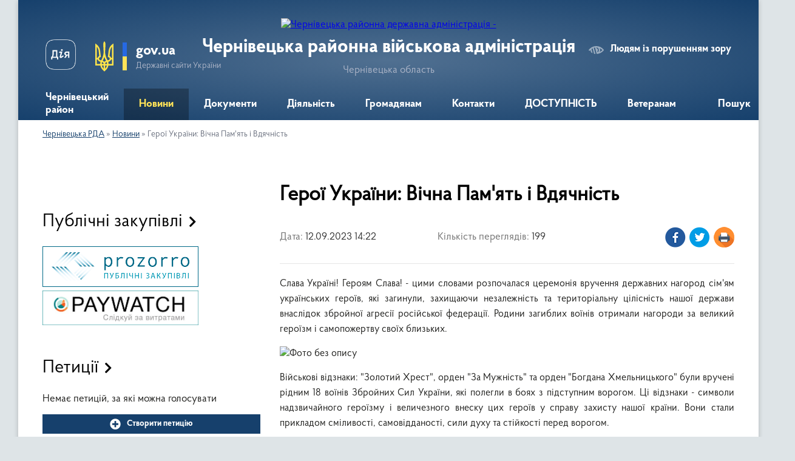

--- FILE ---
content_type: text/html; charset=UTF-8
request_url: https://chernivecka-rda.gov.ua/news/1694519324/
body_size: 16282
content:
<!DOCTYPE html>
<html lang="uk">
<head>
	<!--[if IE]><meta http-equiv="X-UA-Compatible" content="IE=edge"><![endif]-->
	<meta charset="utf-8">
	<meta name="viewport" content="width=device-width, initial-scale=1">
	<!--[if IE]><script>
		document.createElement('header');
		document.createElement('nav');
		document.createElement('main');
		document.createElement('section');
		document.createElement('article');
		document.createElement('aside');
		document.createElement('footer');
		document.createElement('figure');
		document.createElement('figcaption');
	</script><![endif]-->
	<title>Герої України: Вічна Пам'ять і Вдячність | Чернівецька районна військова адміністрація Чернівецька область</title>
	<meta name="description" content="Слава Україні! Героям Слава! - цими словами розпочалася церемонія вручення державних нагород сім&amp;#39;ям українських героїв, які загинули, захищаючи незалежність та територіальну цілісність нашої держави внаслідок збройної агресії російської">
	<meta name="keywords" content="Герої, України:, Вічна, Пам'ять, і, Вдячність, |, Чернівецька, районна, військова, адміністрація, Чернівецька, область">

	
		<meta property="og:image" content="https://rada.info/upload/users_files/44090800/1403b381cd6e587ac551f5a176796a6d.jpg">
	<meta property="og:image:width" content="1280">
	<meta property="og:image:height" content="960">
			<meta property="og:title" content="Герої України: Вічна Пам'ять і Вдячність">
			<meta property="og:description" content="Слава Україні! Героям Слава! - цими словами розпочалася церемонія вручення державних нагород сім&amp;#39;ям українських героїв, які загинули, захищаючи незалежність та територіальну цілісність нашої держави внаслідок збройної агресії російської федерації. Родини загиблих воїнів отримали нагороди за великий героїзм і самопожертву своїх близьких.">
			<meta property="og:type" content="article">
	<meta property="og:url" content="https://chernivecka-rda.gov.ua/news/1694519324/">
		
	<link rel="apple-touch-icon" sizes="57x57" href="https://rda.org.ua/apple-icon-57x57.png">
	<link rel="apple-touch-icon" sizes="60x60" href="https://rda.org.ua/apple-icon-60x60.png">
	<link rel="apple-touch-icon" sizes="72x72" href="https://rda.org.ua/apple-icon-72x72.png">
	<link rel="apple-touch-icon" sizes="76x76" href="https://rda.org.ua/apple-icon-76x76.png">
	<link rel="apple-touch-icon" sizes="114x114" href="https://rda.org.ua/apple-icon-114x114.png">
	<link rel="apple-touch-icon" sizes="120x120" href="https://rda.org.ua/apple-icon-120x120.png">
	<link rel="apple-touch-icon" sizes="144x144" href="https://rda.org.ua/apple-icon-144x144.png">
	<link rel="apple-touch-icon" sizes="152x152" href="https://rda.org.ua/apple-icon-152x152.png">
	<link rel="apple-touch-icon" sizes="180x180" href="https://rda.org.ua/apple-icon-180x180.png">
	<link rel="icon" type="image/png" sizes="192x192"  href="https://rda.org.ua/android-icon-192x192.png">
	<link rel="icon" type="image/png" sizes="32x32" href="https://rda.org.ua/favicon-32x32.png">
	<link rel="icon" type="image/png" sizes="96x96" href="https://rda.org.ua/favicon-96x96.png">
	<link rel="icon" type="image/png" sizes="16x16" href="https://rda.org.ua/favicon-16x16.png">
	<link rel="manifest" href="https://rda.org.ua/manifest.json">
	<meta name="msapplication-TileColor" content="#ffffff">
	<meta name="msapplication-TileImage" content="https://rda.org.ua/ms-icon-144x144.png">
	<meta name="theme-color" content="#ffffff">

	
		<meta name="robots" content="">
	
    <link rel="preload" href="https://rda.org.ua/themes/km2/css/styles_vip.css?v=2.31" as="style">
	<link rel="stylesheet" href="https://rda.org.ua/themes/km2/css/styles_vip.css?v=2.31">
	<link rel="stylesheet" href="https://rda.org.ua/themes/km2/css/13117/theme_vip.css?v=1769656978">
	<!--[if lt IE 9]>
	<script src="https://oss.maxcdn.com/html5shiv/3.7.2/html5shiv.min.js"></script>
	<script src="https://oss.maxcdn.com/respond/1.4.2/respond.min.js"></script>
	<![endif]-->
	<!--[if gte IE 9]>
	<style type="text/css">
		.gradient { filter: none; }
	</style>
	<![endif]-->

</head>
<body class="">

	<a href="#top_menu" class="skip-link link" aria-label="Перейти до головного меню (Alt+1)" accesskey="1">Перейти до головного меню (Alt+1)</a>
	<a href="#left_menu" class="skip-link link" aria-label="Перейти до бічного меню (Alt+2)" accesskey="2">Перейти до бічного меню (Alt+2)</a>
    <a href="#main_content" class="skip-link link" aria-label="Перейти до головного вмісту (Alt+3)" accesskey="3">Перейти до текстового вмісту (Alt+3)</a>



	
	<div class="wrap">
		
		<header>
			<div class="header_wrap">
				<div class="logo">
					<a href="https://chernivecka-rda.gov.ua/" id="logo" class="form_2">
						<img src="https://rada.info/upload/users_files/44090800/gerb/1200px-Lesser_Coat_of_Arms_of_Ukraine.svg.png" alt="Чернівецька районна державна адміністрація - ">
					</a>
				</div>
				<div class="title">
					<div class="slogan_1">Чернівецька районна військова адміністрація</div>
					<div class="slogan_2">Чернівецька область</div>
				</div>
				<div class="gov_ua_block">
					<a class="diia" href="https://diia.gov.ua/" target="_blank" rel="nofollow" title="Державні послуги онлайн"><img src="https://rda.org.ua/themes/km2/img/diia.png" alt="Логотип Diia"></a>
					<img src="https://rda.org.ua/themes/km2/img/gerb.svg" class="gerb" alt="Державний Герб України">
					<span class="devider"></span>
					<div class="title">
						<b>gov.ua</b>
						<span>Державні сайти України</span>
					</div>
				</div>
								<div class="alt_link">
					<a href="#" rel="nofollow" title="Посилання на версію для людей із порушенням зору" tabindex="1" onclick="return set_special('e94322cb5ff30d7fd7004db27b0d017ac2e3dd62');">Людям із порушенням зору</a>
				</div>
								
				<section class="top_nav">
					<nav class="main_menu">
						<ul id="top_menu">
														<li class=" has-sub">
								<a href="https://chernivecka-rda.gov.ua/main/"><span>Чернівецький район</span></a>
																<button onclick="return show_next_level(this);" aria-label="Показати підменю"></button>
																								<ul>
																		<li class="has-sub">
										<a href="https://chernivecka-rda.gov.ua/kerivnictvo-rda-15-55-06-28-07-2021/">Керівництво РДА</a>
																				<button onclick="return show_next_level(this);" aria-label="Показати підменю"></button>
																														<ul>
																						<li>
												<a href="https://chernivecka-rda.gov.ua/golova-rajonnoi-derzhavnoi-administracii-13-52-11-30-07-2021/">Голова районної державної адміністрації (начальник районної військової адміністрації)</a>
											</li>
																						<li>
												<a href="https://chernivecka-rda.gov.ua/pershij-zastupnik-golovi-13-52-34-30-07-2021/">Перший заступник голови (перший заступник начальника)</a>
											</li>
																						<li>
												<a href="https://chernivecka-rda.gov.ua/zastupnik-golovi-13-52-48-30-07-2021/">Заступник голови (заступник начальника)</a>
											</li>
																						<li>
												<a href="https://chernivecka-rda.gov.ua/kerivnik-aparatu-11-16-06-01-09-2021/">Керівник апарату</a>
											</li>
																						<li>
												<a href="https://chernivecka-rda.gov.ua/zastupnik-golovi-zastupnik-nachalnika-15-08-00-10-06-2025/">Заступник голови (заступник начальника)</a>
											</li>
																																</ul>
																			</li>
																		<li class="has-sub">
										<a href="https://chernivecka-rda.gov.ua/aparat-14-18-31-30-07-2021/">Апарат</a>
																				<button onclick="return show_next_level(this);" aria-label="Показати підменю"></button>
																														<ul>
																						<li>
												<a href="https://chernivecka-rda.gov.ua/upravlinnya-dokumentoobigu-kontrolju-zvernen-gromadyan-ta-organizacijnoi-roboti-14-18-47-30-07-2021/">Управління документообігу, контролю, звернень громадян та організаційної роботи</a>
											</li>
																						<li>
												<a href="https://chernivecka-rda.gov.ua/viddil-finansovogospodarskogo-zabezpechennya-15-25-00-30-07-2021/">Відділ фінансово-господарського забезпечення</a>
											</li>
																						<li>
												<a href="https://chernivecka-rda.gov.ua/upravlinnya-personalom-ta-juridichnogo-zabezpechennya-14-19-26-30-07-2021/">Управління персоналом та юридичного забезпечення</a>
											</li>
																						<li>
												<a href="https://chernivecka-rda.gov.ua/viddil-vedennya-derzhavnogo-reestru-11-07-09-07-09-2021/">Відділ ведення Державного реєстру виборців</a>
											</li>
																						<li>
												<a href="https://chernivecka-rda.gov.ua/sektor--mobilizacijnoi-roboti-ta-zapobigannya-korupcii-14-21-12-30-07-2021/">Відділ мобілізаційної роботи</a>
											</li>
																																</ul>
																			</li>
																		<li class="has-sub">
										<a href="https://chernivecka-rda.gov.ua/struktura-14-18-22-30-07-2021/">Структурні підрозділи</a>
																				<button onclick="return show_next_level(this);" aria-label="Показати підменю"></button>
																														<ul>
																						<li>
												<a href="https://chernivecka-rda.gov.ua/upravlinnya-zabezpechennya-vzaemodii-z-organami-miscevogo-samovryaduvannya-ta-informacijnoi-diyalnosti-14-23-19-30-07-2021/">Управління  забезпечення взаємодії з органами місцевого самоврядування та інформаційної діяльності</a>
											</li>
																						<li>
												<a href="https://chernivecka-rda.gov.ua/upravlinnya-socialnoekonomichnogo-rozvitku-teritorii-ta-infrastrukturi-14-23-54-30-07-2021/">Управління соціально-економічного розвитку території та  інфраструктури</a>
											</li>
																						<li>
												<a href="https://chernivecka-rda.gov.ua/viddil--z-pitan-civilnogo-zahistu-oboronnoi-roboti-ta-vzaemodii-z-pravoohoronnimi-organami-14-24-38-30-07-2021/">Відділ   з питань цивільного захисту, оборонної роботи та взаємодії з правоохоронними органами</a>
											</li>
																						<li>
												<a href="https://chernivecka-rda.gov.ua/arhivnij-viddil-14-28-43-30-07-2021/">Архівний відділ</a>
											</li>
																						<li>
												<a href="https://chernivecka-rda.gov.ua/sluzhba-u-spravah-ditej-14-29-32-30-07-2021/">Служба у справах дітей</a>
											</li>
																						<li>
												<a href="https://chernivecka-rda.gov.ua/upravlinnya-ekologii-agropromislovogo-rozvitku-mistobuduvannya-ta-arhitekturi-14-29-42-30-07-2021/">Управління екології, агропромислового розвитку, містобудування та  архітектури</a>
											</li>
																						<li>
												<a href="https://chernivecka-rda.gov.ua/upravlinnya-praci-ta-socialnogo-zahistu-naselennya-14-31-38-30-07-2021/">Управління соціального захисту населення та ветеранської політики</a>
											</li>
																						<li>
												<a href="https://chernivecka-rda.gov.ua/finansovij-viddil-14-31-48-30-07-2021/">Фінансовий відділ</a>
											</li>
																						<li>
												<a href="https://chernivecka-rda.gov.ua/viddil-osviti-11-12-37-07-09-2021/">Управління освіти, охорони здоров’я, культури, молоді та спорту</a>
											</li>
																																</ul>
																			</li>
																		<li>
										<a href="https://chernivecka-rda.gov.ua/funkcii-zavdannya-15-55-29-28-07-2021/">Функції, завдання</a>
																													</li>
																		<li>
										<a href="https://chernivecka-rda.gov.ua/teritorialni-gromadi-15-55-36-28-07-2021/">Територіальні громади</a>
																													</li>
																		<li>
										<a href="https://chernivecka-rda.gov.ua/derzhavna-sluzhba-15-55-46-28-07-2021/">Державна служба</a>
																													</li>
																		<li>
										<a href="https://chernivecka-rda.gov.ua/grafik-roboti-12-20-57-20-08-2024/">Графік роботи</a>
																													</li>
																										</ul>
															</li>
														<li class="active">
								<a href="https://chernivecka-rda.gov.ua/news/"><span>Новини</span></a>
																							</li>
														<li class=" has-sub">
								<a href="https://chernivecka-rda.gov.ua/dokumenti-15-53-42-28-07-2021/"><span>Документи</span></a>
																<button onclick="return show_next_level(this);" aria-label="Показати підменю"></button>
																								<ul>
																		<li>
										<a href="https://chernivecka-rda.gov.ua/plani-zahodi-rda-15-56-02-28-07-2021/">Плани/ заходи РДА</a>
																													</li>
																		<li>
										<a href="https://chernivecka-rda.gov.ua/docs/">РОЗПОРЯДЖЕННЯ/ НАКАЗИ/ ОЧИЩЕННЯ ВЛАДИ/ ІНФОРМАЦІЯ</a>
																													</li>
																		<li>
										<a href="https://chernivecka-rda.gov.ua/protokoli-oblasnoi-komisii-teb-ta-ns-15-57-30-28-07-2021/">Протоколи районної комісії ТЕБ та НС</a>
																													</li>
																		<li>
										<a href="https://chernivecka-rda.gov.ua/publichni-finansi-16-02-41-28-07-2021/">Публічні фінанси</a>
																													</li>
																		<li>
										<a href="https://chernivecka-rda.gov.ua/struktura-cherniveckoi-rva-rda-12-38-39-03-04-2024/">Структура Чернівецької РДА (РВА)</a>
																													</li>
																										</ul>
															</li>
														<li class=" has-sub">
								<a href="https://chernivecka-rda.gov.ua/diyalnist-15-58-18-28-07-2021/"><span>Діяльність</span></a>
																<button onclick="return show_next_level(this);" aria-label="Показати підменю"></button>
																								<ul>
																		<li>
										<a href="https://chernivecka-rda.gov.ua/cifrova-transformaciya-15-59-42-28-07-2021/">Цифрова трансформація</a>
																													</li>
																		<li>
										<a href="https://chernivecka-rda.gov.ua/socialna-karta-teritorialnih-gromad-16-00-04-28-07-2021/">Соціальна карта територіальних громад</a>
																													</li>
																		<li class="has-sub">
										<a href="https://chernivecka-rda.gov.ua/regulyatorna-politika-16-00-18-28-07-2021/">Регуляторна політика</a>
																				<button onclick="return show_next_level(this);" aria-label="Показати підменю"></button>
																														<ul>
																						<li>
												<a href="https://chernivecka-rda.gov.ua/normativnopravova-baza-schodo-derzhavnoi-regulyatornoi-politiki-11-27-25-19-10-2021/">Нормативно-правова база щодо державної регуляторної політики</a>
											</li>
																						<li>
												<a href="https://chernivecka-rda.gov.ua/proekti-regulyatornih-aktiv-11-27-59-19-10-2021/">Проєкти регуляторних актів</a>
											</li>
																						<li>
												<a href="https://chernivecka-rda.gov.ua/zviti-pro-vikonannya-derzhavnoi-regulyatornoi-politiki-v-rajoni-11-28-28-19-10-2021/">Звіти про виконання державної регуляторної політики в районі</a>
											</li>
																						<li>
												<a href="https://chernivecka-rda.gov.ua/dijuchi-regulyatorni-akti-11-29-32-19-10-2021/">Діючі регуляторні акти</a>
											</li>
																						<li>
												<a href="https://chernivecka-rda.gov.ua/opriljudnennya-proektiv-regulyatornih-aktiv-ta-analizu-regulyatornogo-vplivu-11-29-57-19-10-2021/">Оприлюднення проєктів регуляторних актів та аналізу регуляторного впливу</a>
											</li>
																						<li>
												<a href="https://chernivecka-rda.gov.ua/vidpovidalni-osobi-za-zdijsnennya-derzhavnoi-regulyatornoi-politiki-11-30-17-19-10-2021/">Відповідальні особи за здійснення державної регуляторної політики</a>
											</li>
																						<li>
												<a href="https://chernivecka-rda.gov.ua/planuvannya-diyalnosti-11-30-50-19-10-2021/">Планування діяльності</a>
											</li>
																						<li>
												<a href="https://chernivecka-rda.gov.ua/zviti-pro-vidstezhennya-rezultativnosti-regulyatornih-aktiv-11-32-07-19-10-2021/">Відстеження результативності регуляторних актів</a>
											</li>
																						<li>
												<a href="https://chernivecka-rda.gov.ua/deregulyaciya-11-32-46-19-10-2021/">Дерегуляція</a>
											</li>
																																</ul>
																			</li>
																		<li class="has-sub">
										<a href="https://chernivecka-rda.gov.ua/zapobigannya-korupcii-16-03-03-28-07-2021/">Запобігання корупції</a>
																				<button onclick="return show_next_level(this);" aria-label="Показати підменю"></button>
																														<ul>
																						<li>
												<a href="https://chernivecka-rda.gov.ua/pam’yatka-schodo-deklaruvannya-u-2022-roci-koshtiv-otrimanih- v-ramkah-programi-epidtrimka-11-07-22-02-11-2023/">Пам’ятка  щодо декларування у 2022 році коштів, отриманих  в рамках Програми «єПідтримка»</a>
											</li>
																						<li>
												<a href="https://chernivecka-rda.gov.ua/kampaniya-deklaruvannya2022-11-12-40-02-11-2023/">Кампанія декларування-2022</a>
											</li>
																						<li>
												<a href="https://chernivecka-rda.gov.ua/priznachennya-ta-zvilnennya-osib-z-posad-u-period-dii-voennogo-stanu-11-22-17-02-11-2023/">Призначення та звільнення осіб з посад у період дії воєнного стану</a>
											</li>
																						<li>
												<a href="https://chernivecka-rda.gov.ua/vidnovlennya-deklaruvannya-2023-11-29-07-02-11-2023/">Відновлення декларування - 2023</a>
											</li>
																																</ul>
																			</li>
																		<li>
										<a href="https://chernivecka-rda.gov.ua/socialnoekonomichne-stanovische-oblasti-rajonu-16-03-14-28-07-2021/">Соціально-економічне становище району</a>
																													</li>
																		<li>
										<a href="https://chernivecka-rda.gov.ua/inkljuzivna-politika-16-19-44-24-09-2025/">Доступність</a>
																													</li>
																		<li>
										<a href="https://chernivecka-rda.gov.ua/turistichna-infrastruktura-cherniveckogo-rajonu-16-39-15-19-12-2022/">Туристична інфраструктура Чернівецького району</a>
																													</li>
																		<li>
										<a href="https://chernivecka-rda.gov.ua/energoefektivnist-ta-energozberezhennya-10-41-50-27-09-2022/">Енергоефективність та енергозбереження</a>
																													</li>
																										</ul>
															</li>
														<li class=" has-sub">
								<a href="https://chernivecka-rda.gov.ua/gromadyanam-15-54-12-28-07-2021/"><span>Громадянам</span></a>
																<button onclick="return show_next_level(this);" aria-label="Показати підменю"></button>
																								<ul>
																		<li>
										<a href="https://chernivecka-rda.gov.ua/grafik-prijomu-gromadyan-16-03-47-28-07-2021/">Графік прийому громадян</a>
																													</li>
																		<li>
										<a href="https://chernivecka-rda.gov.ua/zvernennya-gromadyan-16-04-09-28-07-2021/">Звернення громадян</a>
																													</li>
																		<li>
										<a href="https://chernivecka-rda.gov.ua/yak-zvernutisya-do-upovnovazhenogo-verhovnoi-radi-ukraini-z-prav-ljudini-12-02-38-12-03-2024/">Як звернутися до Уповноваженого Верховної Ради України з прав людини</a>
																													</li>
																		<li>
										<a href="https://chernivecka-rda.gov.ua/prozorist-ta-pidzvitnist-12-07-29-15-01-2024/">Прозорість та підзвітність</a>
																													</li>
																		<li>
										<a href="https://chernivecka-rda.gov.ua/karta-zahisnih-sporud-ukraini-10-37-50-01-07-2025/">Карта захисних споруд України</a>
																													</li>
																		<li>
										<a href="https://chernivecka-rda.gov.ua/civilnij-zahist-14-47-21-01-07-2025/">Цивільний захист</a>
																													</li>
																		<li>
										<a href="https://chernivecka-rda.gov.ua/konsultacii-z-gromadskistju-11-43-00-18-02-2022/">Консультації з громадськістю</a>
																													</li>
																		<li>
										<a href="https://chernivecka-rda.gov.ua/gromadska-rada-11-43-48-18-02-2022/">Громадська рада</a>
																													</li>
																		<li>
										<a href="https://chernivecka-rda.gov.ua/ogoloshennya-10-50-08-05-05-2023/">ОГОЛОШЕННЯ</a>
																													</li>
																		<li>
										<a href="https://chernivecka-rda.gov.ua/pereselencyam-10-34-10-26-09-2022/">Внутрішньо переміщеним особам</a>
																													</li>
																		<li>
										<a href="https://chernivecka-rda.gov.ua/bezbarernist-11-50-39-26-09-2022/">Безбар'єрність</a>
																													</li>
																		<li class="has-sub">
										<a href="https://chernivecka-rda.gov.ua/socialnij-zahist-12-19-37-26-01-2023/">Соціальний захист</a>
																				<button onclick="return show_next_level(this);" aria-label="Показати підменю"></button>
																														<ul>
																						<li>
												<a href="https://chernivecka-rda.gov.ua/dorozhnya-karta-08-22-08-04-07-2023/">ДОРОЖНЯ КАРТА</a>
											</li>
																																</ul>
																			</li>
																		<li>
										<a href="https://chernivecka-rda.gov.ua/koordinacijnij-centr-z-pidtrimki-civilnogo-naselennya-08-52-46-21-06-2023/">Координаційний центр з підтримки цивільного населення</a>
																													</li>
																		<li class="has-sub">
										<a href="https://chernivecka-rda.gov.ua/dostup-do-publichnoi-informacii-11-50-09-22-06-2023/">Доступ до публічної інформації</a>
																				<button onclick="return show_next_level(this);" aria-label="Показати підменю"></button>
																														<ul>
																						<li>
												<a href="https://chernivecka-rda.gov.ua/forma-ta-poryadok-podannya-zvitu-11-50-50-22-06-2023/">Форма та порядок подання звіту</a>
											</li>
																						<li>
												<a href="https://chernivecka-rda.gov.ua/poryadok-oskarzhennya-11-52-17-22-06-2023/">Порядок оскарження</a>
											</li>
																						<li>
												<a href="https://chernivecka-rda.gov.ua/zviti-ta-poshireni-vidpovidi-11-53-15-22-06-2023/">Звіти</a>
											</li>
																																</ul>
																			</li>
																										</ul>
															</li>
														<li class=" has-sub">
								<a href="https://chernivecka-rda.gov.ua/feedback/"><span>Контакти</span></a>
																<button onclick="return show_next_level(this);" aria-label="Показати підменю"></button>
																								<ul>
																		<li>
										<a href="https://chernivecka-rda.gov.ua/prescentr-16-04-23-28-07-2021/">Пресцентр</a>
																													</li>
																		<li>
										<a href="https://chernivecka-rda.gov.ua/zmi-16-04-31-28-07-2021/">ЗМІ</a>
																													</li>
																		<li>
										<a href="https://chernivecka-rda.gov.ua/telefonnij-dovidnik-17-23-57-01-05-2024/">Телефонний довідник</a>
																													</li>
																		<li>
										<a href="https://chernivecka-rda.gov.ua/garyacha-liniya-telefon-doviri-14-52-57-13-06-2022/">Гаряча лінія "Телефон довіри"</a>
																													</li>
																										</ul>
															</li>
														<li class="">
								<a href="https://chernivecka-rda.gov.ua/dostupnist-11-21-25-29-09-2025/"><span>ДОСТУПНІСТЬ</span></a>
																							</li>
														<li class=" has-sub">
								<a href="https://chernivecka-rda.gov.ua/veteranam-09-45-07-24-08-2023/"><span>Ветеранам</span></a>
																<button onclick="return show_next_level(this);" aria-label="Показати підменю"></button>
																								<ul>
																		<li>
										<a href="https://chernivecka-rda.gov.ua/edina-veteranska-liniya-10-31-02-09-04-2024/">"Єдина ветеранська лінія"</a>
																													</li>
																		<li>
										<a href="https://chernivecka-rda.gov.ua/poryadok-oformlennya-dublikatu-posvidchennya-uchasnika-bojovih-dij-09-49-22-24-08-2023/">Порядок оформлення дублікату посвідчення учасника бойових дій</a>
																													</li>
																		<li>
										<a href="https://chernivecka-rda.gov.ua/veteranski-prostori-09-53-10-24-08-2023/">Ветеранські простори</a>
																													</li>
																		<li class="has-sub">
										<a href="https://chernivecka-rda.gov.ua/nadannya-statusiv-09-54-39-24-08-2023/">Надання статусів</a>
																				<button onclick="return show_next_level(this);" aria-label="Показати підменю"></button>
																														<ul>
																						<li>
												<a href="https://chernivecka-rda.gov.ua/ctatus-uchasnika-bojovih-dij-09-58-01-24-08-2023/">Cтатус учасника бойових дій</a>
											</li>
																						<li>
												<a href="https://chernivecka-rda.gov.ua/status-uchasnika-bojovih-dij-dlya-dobrovolciv-10-00-54-24-08-2023/">Статус учасника бойових дій (для добровольців)</a>
											</li>
																						<li>
												<a href="https://chernivecka-rda.gov.ua/status-osobi-z-invalidnistju-vnaslidok-vijni-09-34-42-30-08-2023/">Cтатус особи з інвалідністю внаслідок війни</a>
											</li>
																						<li>
												<a href="https://chernivecka-rda.gov.ua/status-sim’i-zagiblogo-pomerlogo-veterana-vijni-ta-chlenam-sim’i-zagiblogo-pomerlogo-zahisnika-chi-zahisnici-ukraini-09-39-29-30-08-2023/">Статус сім’ї загиблого (померлого) ветерана війни та членам сім’ї загиблого (померлого) Захисника чи Захисниці України</a>
											</li>
																																</ul>
																			</li>
																		<li class="has-sub">
										<a href="https://chernivecka-rda.gov.ua/zhitlo-ta-zemlya-09-45-07-30-08-2023/">Житло та земля</a>
																				<button onclick="return show_next_level(this);" aria-label="Показати підменю"></button>
																														<ul>
																						<li>
												<a href="https://chernivecka-rda.gov.ua/yak-otrimati-zemelnu-dilyanku-09-51-13-30-08-2023/">Як отримати земельну ділянку</a>
											</li>
																						<li>
												<a href="https://chernivecka-rda.gov.ua/bezoplatnij-kapitalnij-remont-zhitlovogo-budinku-09-53-13-30-08-2023/">Безоплатний капітальний ремонт житлового будинку</a>
											</li>
																						<li>
												<a href="https://chernivecka-rda.gov.ua/yakimi-pilgami-koristujutsya-osobi-z-invalidnistju-vnaslidok-vijni-zgidno-dijuchogo-zakonodavstva-09-55-39-30-08-2023/">Якими пільгами користуються особи з інвалідністю внаслідок війни згідно діючого законодавства</a>
											</li>
																						<li>
												<a href="https://chernivecka-rda.gov.ua/derzhavna-programa-zabezpechennya-dostupnim-zhitlom-09-59-20-30-08-2023/">Державна програма забезпечення доступним житлом</a>
											</li>
																						<li>
												<a href="https://chernivecka-rda.gov.ua/otrimannya-dovgostrokovih-kreditiv-dlya-individualnih-zabudovnikiv-na-seli-10-02-33-30-08-2023/">Отримання довгострокових кредитів для індивідуальних забудовників на селі</a>
											</li>
																						<li>
												<a href="https://chernivecka-rda.gov.ua/yakimi-pilgami-koristujutsya-uchasniki-bojovih-dij-zgidno-zakonodavstva-10-05-51-30-08-2023/">Якими пільгами користуються учасники бойових дій згідно законодавства</a>
											</li>
																						<li>
												<a href="https://chernivecka-rda.gov.ua/zabezpechennya-zhitlom-10-07-58-30-08-2023/">Забезпечення житлом</a>
											</li>
																						<li>
												<a href="https://chernivecka-rda.gov.ua/groshova-kompensaciya-za-nalezhni-dlya-otrimannya-zhili-primischennya-10-10-18-30-08-2023/">Грошова компенсація за належні для отримання жилі приміщення</a>
											</li>
																						<li>
												<a href="https://chernivecka-rda.gov.ua/otrimannya-dovgostrokovih-kreditiv-dlya-individualnih-zabudovnikiv-na-seli-10-14-05-30-08-2023/">Отримання довгострокових кредитів для індивідуальних забудовників на селі</a>
											</li>
																						<li>
												<a href="https://chernivecka-rda.gov.ua/yakimi-pilgami-koristujutsya-chleni-sim’i-zagiblogo-pomerlogo-veterana-vijni-ta-chlenam-sim’i-zagiblogo-pomerlogo-zahisnika-chi-zahisnici-ukraini-10-16-24-30-08-2023/">Якими пільгами користуються члени сім’ї загиблого (померлого) ветерана війни та членам сім’ї загиблого (померлого) Захисника чи Захисниці України</a>
											</li>
																																</ul>
																			</li>
																		<li class="has-sub">
										<a href="https://chernivecka-rda.gov.ua/veteranske-pidpriemnictvo-10-29-17-30-08-2023/">Ветеранське підприємництво</a>
																				<button onclick="return show_next_level(this);" aria-label="Показати підменю"></button>
																														<ul>
																						<li>
												<a href="https://chernivecka-rda.gov.ua/normativnopravovi-akti-10-31-28-30-08-2023/">Нормативно-правові акти</a>
											</li>
																						<li>
												<a href="https://chernivecka-rda.gov.ua/korisna-informaciya-10-33-12-30-08-2023/">Корисна інформація</a>
											</li>
																						<li>
												<a href="https://chernivecka-rda.gov.ua/otrimannya-grantiv-10-34-46-30-08-2023/">Отримання грантів</a>
											</li>
																																</ul>
																			</li>
																		<li class="has-sub">
										<a href="https://chernivecka-rda.gov.ua/likuvannya-ta-reabilitaciya-10-39-14-30-08-2023/">Лікування та реабілітація</a>
																				<button onclick="return show_next_level(this);" aria-label="Показати підменю"></button>
																														<ul>
																						<li>
												<a href="https://chernivecka-rda.gov.ua/bezkoshtovne-protezuvannya-10-40-51-30-08-2023/">Безкоштовне протезування</a>
											</li>
																						<li>
												<a href="https://chernivecka-rda.gov.ua/psihologichna-reabilitaciya-dlya-veteraniv-10-47-44-30-08-2023/">Психологічна реабілітація для ветеранів</a>
											</li>
																						<li>
												<a href="https://chernivecka-rda.gov.ua/reabilitaciya-v-bolgarii-10-49-19-30-08-2023/">Реабілітація в Болгарії</a>
											</li>
																						<li>
												<a href="https://chernivecka-rda.gov.ua/medichne-zabezpechennya-10-55-00-30-08-2023/">Медичне забезпечення</a>
											</li>
																						<li>
												<a href="https://chernivecka-rda.gov.ua/yakimi-pilgami-koristujutsya-uchasniki-bojovih-dij-zgidno-zakonodavstva-10-56-37-30-08-2023/">Якими пільгами користуються учасники бойових дій згідно законодавства</a>
											</li>
																						<li>
												<a href="https://chernivecka-rda.gov.ua/bezkoshtovni-liki-ta-likarski-zasobi-11-00-10-30-08-2023/">Безкоштовні ліки та лікарські засоби</a>
											</li>
																						<li>
												<a href="https://chernivecka-rda.gov.ua/dostupni-liki-11-02-45-30-08-2023/">«Доступні ліки»</a>
											</li>
																						<li>
												<a href="https://chernivecka-rda.gov.ua/yakimi-pilgami-koristujutsya-chleni-sim’i-zagiblogo-pomerlogo-veterana-vijni-ta-chlenam-sim’i-zagiblogo-pomerlogo-zahisnika-chi-zahisnici-ukraini-11-05-33-30-08-2023/">Якими пільгами користуються члени сім’ї загиблого (померлого) ветерана війни та членам сім’ї загиблого (померлого) Захисника чи Захисниці України</a>
											</li>
																						<li>
												<a href="https://chernivecka-rda.gov.ua/zakladi-scho-nadajut-poslugi-psihologichnoi-reabilitacii-11-07-36-30-08-2023/">Заклади, що надають послуги психологічної реабілітації</a>
											</li>
																						<li>
												<a href="https://chernivecka-rda.gov.ua/zakladi-scho-nadajut-poslugi-psihologichnoi-reabilitacii-11-07-36-30-08-2023/">Заклади, що надають послуги психологічної реабілітації</a>
											</li>
																						<li>
												<a href="https://chernivecka-rda.gov.ua/yakimi-pilgami-koristujutsya-osobi-z-invalidnistju-vnaslidok-vijni-zgidno-dijuchogo-zakonodavstva-11-09-23-30-08-2023/">Якими пільгами користуються особи з інвалідністю внаслідок війни згідно діючого законодавства</a>
											</li>
																																</ul>
																			</li>
																		<li class="has-sub">
										<a href="https://chernivecka-rda.gov.ua/socialna-ta-profesijna-adaptaciya-11-11-47-30-08-2023/">Соціальна та професійна адаптація</a>
																				<button onclick="return show_next_level(this);" aria-label="Показати підменю"></button>
																														<ul>
																						<li>
												<a href="https://chernivecka-rda.gov.ua/trudovi-prava-ta-garantii-11-13-11-30-08-2023/">Трудові права та гарантії</a>
											</li>
																						<li>
												<a href="https://chernivecka-rda.gov.ua/vstupna-kampaniya-–-2023-11-15-05-30-08-2023/">Вступна кампанія – 2023</a>
											</li>
																						<li>
												<a href="https://chernivecka-rda.gov.ua/pilgi-na-navchannya-11-16-59-30-08-2023/">Пільги на навчання</a>
											</li>
																						<li>
												<a href="https://chernivecka-rda.gov.ua/profesijna-orientaciya-11-18-26-30-08-2023/">Професійна орієнтація</a>
											</li>
																																</ul>
																			</li>
																		<li>
										<a href="https://chernivecka-rda.gov.ua/kontakti-dlya-veteraniv-vijni-ta-chleniv-rodin-zagiblih-zahisnikiv-ta-zahisnic-ukraini-z-chisla-vnutrishno-peremischenih-osib-16-12-37-06-11-2024/">Контакти для ветеранів війни та членів родин загиблих Захисників та Захисниць України з числа внутрішньо переміщених осіб</a>
																													</li>
																		<li class="has-sub">
										<a href="https://chernivecka-rda.gov.ua/garantii-ta-pilgi-16-44-21-30-08-2023/">Гарантії та пільги</a>
																				<button onclick="return show_next_level(this);" aria-label="Показати підменю"></button>
																														<ul>
																						<li>
												<a href="https://chernivecka-rda.gov.ua/pilgi-na-navchannya-16-46-05-30-08-2023/">Пільги на навчання</a>
											</li>
																						<li>
												<a href="https://chernivecka-rda.gov.ua/yakimi-pilgami-koristujutsya-chleni-sim’i-zagiblogo-pomerlogo-veterana-vijni-ta-chlenam-sim’i-zagiblogo-pomerlogo-zahisnika-chi-zahisnici-ukraini-16-47-57-30-08-2023/">Якими пільгами користуються члени сім’ї загиблого (померлого) ветерана війни та членам сім’ї загиблого (померлого) Захисника чи Захисниці України</a>
											</li>
																						<li>
												<a href="https://chernivecka-rda.gov.ua/yakimi-pilgami-koristujutsya-osobi-z-invalidnistju-vnaslidok-vijni-zgidno-dijuchogo-zakonodavstva-16-49-52-30-08-2023/">Якими пільгами користуються особи з інвалідністю внаслідок війни згідно діючого законодавства</a>
											</li>
																						<li>
												<a href="https://chernivecka-rda.gov.ua/yakimi-pilgami-koristujutsya-uchasniki-bojovih-dij-zgidno-zakonodavstva-16-51-40-30-08-2023/">Якими пільгами користуються учасники бойових дій згідно законодавства</a>
											</li>
																																</ul>
																			</li>
																		<li>
										<a href="https://chernivecka-rda.gov.ua/ukrainska-nacionalna-identichnist-16-52-42-30-08-2023/">Українська національна ідентичність</a>
																													</li>
																		<li>
										<a href="https://chernivecka-rda.gov.ua/centri-veteranskogo-rozvitku-09-52-45-31-08-2023/">Центри ветеранського розвитку</a>
																													</li>
																		<li>
										<a href="https://chernivecka-rda.gov.ua/korisna-informaciya-dlya-veteraniv-10-01-38-31-08-2023/">Корисна інформація для ветеранів</a>
																													</li>
																		<li>
										<a href="https://chernivecka-rda.gov.ua/viplata-groshovoi-kompensacii-osobam-yaki-zahischali-nezalezhnist-suverenitet-ta-teritorialnu-cilisnist-ukraini-za-najm-orendu-nimi-zhitlovih-primischen-11-45-45-07-07-2025/">“Виплата грошової компенсації особам, які захищали незалежність, суверенітет та територіальну цілісність України, за найм (оренду) ними житлових приміщень”</a>
																													</li>
																		<li>
										<a href="https://chernivecka-rda.gov.ua/ministerstvo-u-spravah-veteraniv-ukraini-15-13-34-22-01-2025/">МІНІСТЕРСТВО У СПРАВАХ ВЕТЕРАНІВ УКРАЇНИ</a>
																													</li>
																		<li>
										<a href="https://chernivecka-rda.gov.ua/algoritm-dij-u-razi-zniknennya-bezvisti-vijskovosluzhbovcya-pid-chas-vikonannya-bojovogo-zavdannya-15-42-27-22-01-2025/">Алгоритм дій у разі зникнення безвісті військовослужбовця під час виконання бойового завдання</a>
																													</li>
																										</ul>
															</li>
																				</ul>
					</nav>
					&nbsp;
					<button class="menu-button" id="open-button"><i class="fas fa-bars"></i> Меню сайту</button>
					<a href="https://chernivecka-rda.gov.ua/search/" rel="nofollow" class="search_button">Пошук</a>
				</section>
				
			</div>
		</header>
				
		<section class="bread_crumbs">
		<div xmlns:v="http://rdf.data-vocabulary.org/#"><a href="https://chernivecka-rda.gov.ua/">Чернівецька РДА</a> &raquo; <a href="https://chernivecka-rda.gov.ua/news/">Новини</a>  &raquo; <span>Герої України: Вічна Пам'ять і Вдячність</span></div>
	</section>
	
	<section class="center_block">
		<div class="row">
			<div class="grid-30 fr">
				<aside>
				
										
					<nav class="sidebar_menu" id="left_menu">
						<ul>
													</ul>
						
												
					</nav>

											<div class="sidebar_title">Публічні закупівлі</div>	
<div class="petition_block">

		<p><a href="https://chernivecka-rda.gov.ua/prozorro/" title="Віджет закупівель в системі Prozorro"><img src="https://rda.org.ua/themes/km2/img/prozorro_logo.png" alt="Prozorro логотип"></a></p>
	
		<p><a href="https://chernivecka-rda.gov.ua/openbudget/" title="Закупівлі в системі OpenBudget"><img src="https://rda.org.ua/themes/km2/img/openbudget_logo.png" alt="OpenBudget" style="width:257px;"></a></p>
	
</div>									
											<div class="sidebar_title">Петиції</div>

<div class="petition_block">
	
			<div class="none_petition">Немає петицій, за які можна голосувати</div>
			
					<p><a href="#auth_petition" class="open-popup add_petition btn btn-yellow btn-small btn-block"><i class="fas fa-plus-circle"></i> Створити петицію</a></p>
			
</div>					
					
											<div class="sidebar_title">Звернення до посадовця</div>

<div class="appeals_block">

	
				
				<p class="center appeal_cabinet"><a href="#auth_person" class="alert-link open-popup"><i class="fas fa-unlock-alt"></i> Кабінет посадової особи</a></p>
			
	
</div>					
										<div id="banner_block">

						<p><img alt="Фото без опису" src="https://rada.info/upload/users_files/44090800/7c6ea8fc5d56ca532cc5e768803a53ef.jpg" style="width: 500px; height: 286px;" /></p>

<p style="text-align: center;"><span style="font-size:11px;"><a rel="nofollow" href="https://bukoda.gov.ua/gromadyanam/bezbaryernist/nacionalna-strategiya-iz-stvorennya-bezbaryernogo-prostoru-v-ukrayini-na-period-do-2030-roku" rel="nofollow">Національна стратегія</a></span></p>

<p style="text-align: center;"><span style="font-size:11px;"><a rel="nofollow" href="https://bukoda.gov.ua/gromadyanam/bezbaryernist/nacionalna-strategiya-iz-stvorennya-bezbaryernogo-prostoru-v-ukrayini-na-period-do-2030-roku" rel="nofollow">із створення безбар&rsquo;єрного простору в Україні</a></span></p>

<p style="text-align: center;"><span style="font-size:11px;"><a rel="nofollow" href="https://bukoda.gov.ua/gromadyanam/bezbaryernist/nacionalna-strategiya-iz-stvorennya-bezbaryernogo-prostoru-v-ukrayini-na-period-do-2030-roku" rel="nofollow">на період до 2030 року</a></span></p>

<p><span style="font-size:11px;"><b>Б</b>езбар&rsquo;єрність &ndash; це не тільки доступ до фізичних об&#39;єктів. Це значно ширше поняття, яке включає в себе не лише різні сфери діяльності, але і категорії мислення та взаємодії з іншими людьми, як рівними. &laquo;Довідник безбар&rsquo;єрності&raquo;, який у вересні презентувала перша леді Олена Зеленська, у доступній формі пояснює, чому не можна обмежуватися пандусами, якщо хочемо жити у безбар&rsquo;єрному світі, а також, чому мова спілкування дуже важлива.</span></p>

<p><span style="font-size:11px;"><b>&laquo;Довідник безбар&rsquo;єрності&raquo; доступний за посиланням &ndash;<a rel="nofollow" href="http://vlada.pp.ua/goto/aHR0cHM6Ly9iZi5pbi51YS8=/" rel="nofollow" target="_blank">&nbsp;</a><a rel="nofollow" href="http://vlada.pp.ua/goto/aHR0cHM6Ly9iZi5pbi51YS8=/" rel="nofollow" target="_blank">https://bf.in.ua/</a>&nbsp;</b></span></p>

<p>&nbsp;</p>

<p><a rel="nofollow" href="https://www.facebook.com/cv.pfu.gov.ua" rel="nofollow"><img alt="Фото без опису" src="https://rada.info/upload/users_files/44090800/765ae11ab199c366cfaaddd701f552f9.jpeg" style="float: left; width: 300px; height: 120px;" /></a></p>

<p>&nbsp;</p>

<p>&nbsp;</p>

<p>&nbsp;</p>

<p>&nbsp;</p>

<p>&nbsp;</p>

<p><a rel="nofollow" href="https://poryad.in.ua/"><img alt="Фото без опису"  alt="" src="https://rada.info/upload/users_files/44090800/22e6264686776d246e3cab98a8fac2ee.png" style="width: 275px; height: 183px;" /></a></p>

<p>&nbsp;</p>

<p>&nbsp;</p>
						<div class="clearfix"></div>

						<A rel="nofollow" rel="nofollow" rel="nofollow" rel="nofollow" rel="nofollow" rel="nofollow" rel="nofollow" href="https://www.dilovamova.com/"><IMG width=256 height=312 border=0 alt="Календар свят і подій. Листівки, вітання та побажання" title="Календар свят і подій. Листівки, вітання та побажання" src="https://www.dilovamova.com/images/wpi.cache/informer/informer_250_02.png"></A>


       <div align="center">  <table>
              <tr><td style="text-align: center;"><canvas id="canvas_tt5f9bdb39d1ebc" width="150" height="150"></canvas></td></tr>
              <tr><td style="text-align: center; font-weight: bold"><a rel="nofollow" rel="nofollow" rel="nofollow" rel="nofollow" rel="nofollow" rel="nofollow" rel="nofollow" rel="nofollow" rel="nofollow" rel="nofollow" rel="nofollow" rel="nofollow" href="//24timezones.com/%D0%9A%D0%B8%D1%97%D0%B2/%D1%87%D0%B0%D1%81" style="text-decoration: none" class="clock24" id="tz24-1604049721-c1367-eyJzaXplIjoiMTUwIiwiYmdjb2xvciI6IjAwOTlGRiIsImxhbmciOiJ1ayIsInR5cGUiOiJhIiwiY2FudmFzX2lkIjoiY2FudmFzX3R0NWY5YmRiMzlkMWViYyJ9" title="" target="_blank" rel="nofollow">Київський час</a></td></tr>
          </table>
<script type="text/javascript" src="//w.24timezones.com/l.js" async></script>
</div>
						<div class="clearfix"></div>

					</div>
				
				</aside>
			</div>
			<div class="grid-70" id="main_content">

				<main>

																		<h1>Герої України: Вічна Пам'ять і Вдячність</h1>


<div class="row ">
	<div class="grid-30 one_news_date">
		Дата: <span>12.09.2023 14:22</span>
	</div>
	<div class="grid-30 one_news_count">
		Кількість переглядів: <span>199</span>
	</div>
		<div class="grid-30 one_news_socials">
		<button class="social_share" data-type="fb" aria-label="Поширити новину у Фейсбук"><img src="https://rda.org.ua/themes/km2/img/share/fb.png" alt="Іконка поширення у Фейсбук"></button>
		<button class="social_share" data-type="tw" aria-label="Поширити статтю у Твітер"><img src="https://rda.org.ua/themes/km2/img/share/tw.png" alt="Іконка для поширення у Твітер"></button>
		<button class="print_btn" onclick="window.print();" aria-label="Роздрукувати"><img src="https://rda.org.ua/themes/km2/img/share/print.png" alt="Іконка для друку сторінки"></button>
	</div>
		<div class="clearfix"></div>
</div>

<hr>

<p style="text-align: justify;"><span style="font-size:16px;">Слава Україні! Героям Слава! - цими словами розпочалася церемонія вручення державних нагород сім&#39;ям українських героїв, які загинули, захищаючи незалежність та територіальну цілісність нашої держави внаслідок збройної агресії російської федерації. Родини загиблих воїнів отримали нагороди за великий героїзм і самопожертву своїх близьких.</span></p>

<p style="text-align: justify;"><span style="font-size:16px;"><img alt="Фото без опису"  alt="" src="https://rada.info/upload/users_files/44090800/1403b381cd6e587ac551f5a176796a6d.jpg" style="width: 400px; height: 300px;" /></span></p>

<p style="text-align: justify;"><span style="font-size:16px;">Військові відзнаки: &quot;Золотий Хрест&quot;, орден &quot;За Мужність&quot; та орден &quot;Богдана Хмельницького&quot; були вручені рідним 18 воїнів Збройних Сил України, які полегли в боях з підступним ворогом. Ці відзнаки - символи надзвичайного героїзму і величезного внеску цих героїв у справу захисту нашої країни. Вони стали прикладом сміливості, самовідданості, сили духу та стійкості перед ворогом.</span></p>

<p style="text-align: justify;"><span style="font-size:16px;"><img alt="Фото без опису"  alt="" src="https://rada.info/upload/users_files/44090800/95af0e3ab705236b22b0d3cd001dc6b2.jpg" style="width: 400px; height: 300px;" /></span></p>

<p style="text-align: justify;"><span style="font-size:16px;"><img alt="Фото без опису"  alt="" src="https://rada.info/upload/users_files/44090800/cd4649527f093c2735d11e9fa4da0667.jpg" style="width: 400px; height: 383px;" /></span></p>

<p style="text-align: justify;"><span style="font-size:16px;"><img alt="Фото без опису"  alt="" src="https://rada.info/upload/users_files/44090800/abd37f0351963182b886917e076a4fa9.jpg" style="width: 400px; height: 300px;" /></span></p>

<p style="text-align: justify;"><span style="font-size:16px;"><img alt="Фото без опису"  alt="" src="https://rada.info/upload/users_files/44090800/67414c28e13822c25a7438caf4931886.jpg" style="width: 400px; height: 300px;" /></span></p>

<p style="text-align: justify;"><span style="font-size:16px;"><img alt="Фото без опису"  alt="" src="https://rada.info/upload/users_files/44090800/e400ad2a8462d4b098e3b71283ffd231.jpg" style="width: 400px; height: 300px;" /></span></p>

<p style="text-align: justify;"><span style="font-size:16px;">Бойові нагороди вручили :</span></p>

<p style="text-align: justify;"><span style="font-size:16px;">- начальник Чернівецької районної військової адміністрації Дмитро КОЗАРІЙЧУК;</span></p>

<p style="text-align: justify;"><span style="font-size:16px;">- начальник Чернівецького районного територіального центру комплектування та соціальної підтримки, полковник Юрій МИРОНЕЦЬ;</span></p>

<p style="text-align: justify;"><span style="font-size:16px;">- командир роти 57 окремого стрілецького батальйону, капітан Дмитро ПАВЛИШЕН;</span></p>

<p style="text-align: justify;"><span style="font-size:16px;">- отець Роман ГРИЩУК, військовий капелан, настоятель храму святої княгині Ольги смт. Глибока, Чернівецько-Буковинської єпархії Православної Церкви України.</span></p>

<p style="text-align: justify;"><span style="font-size:16px;">Дмитро КОЗАРІЙЧУК зазначив: &quot;Сьогодні ми вшановуємо пам&#39;ять наших справжніх героїв, людей, які віддали найцінніше - своє життя заради нашої країни. Пам&#39;ятаємо, пишаємося їх вчинком, героїзмом, як символами справжньої віри у майбутнє України. Нехай ця величезна втрата об&#39;єднує нас у визнанні цінності їхньої самопожертви.&quot;</span></p>

<p style="text-align: justify;"><span style="font-size:16px;">Слава Україні! Героям Слава!</span></p>

<p style="text-align: justify;"><span style="font-size:16px;"><img alt="Фото без опису"  alt="" src="https://rada.info/upload/users_files/44090800/0b2b0b25a0a22e4d9e76f501818b2abe.jpg" style="width: 400px; height: 300px;" /></span></p>

<p style="text-align: justify;"><span style="font-size:16px;"><img alt="Фото без опису"  alt="" src="https://rada.info/upload/users_files/44090800/53ce48dfdbf740f8735b4f09fa54275b.jpg" style="width: 400px; height: 300px;" /></span></p>

<p style="text-align: justify;"><span style="font-size:16px;"><img alt="Фото без опису"  alt="" src="https://rada.info/upload/users_files/44090800/f1a8cfa38727db07212533606f2e2b67.jpg" style="width: 400px; height: 334px;" /></span></p>

<p style="text-align: justify;"><span style="font-size:16px;"><img alt="Фото без опису"  alt="" src="https://rada.info/upload/users_files/44090800/f327b879d62c21360ea801690d5b1a3b.jpg" style="width: 400px; height: 327px;" /></span></p>

<p style="text-align: justify;"><span style="font-size:16px;"><img alt="Фото без опису"  alt="" src="https://rada.info/upload/users_files/44090800/e60880493e0facf91ddd41e6feb57f69.jpg" style="width: 400px; height: 300px;" /></span></p>

<p style="text-align: justify;"><span style="font-size:16px;"><img alt="Фото без опису"  alt="" src="https://rada.info/upload/users_files/44090800/c1308ddccacbb7811628dc534c642c85.jpg" style="width: 400px; height: 300px;" /></span></p>

<p style="text-align: justify;"><span style="font-size:16px;"><img alt="Фото без опису"  alt="" src="https://rada.info/upload/users_files/44090800/375abab145c28d916cbe1eb63486485c.jpg" style="width: 400px; height: 300px;" /></span></p>

<p style="text-align: justify;"><span style="font-size:16px;"><img alt="Фото без опису"  alt="" src="https://rada.info/upload/users_files/44090800/508b46d20f9a0dc23e381c9567d92c8a.jpg" style="width: 400px; height: 300px;" /></span></p>

<p style="text-align: justify;"><span style="font-size:16px;"><img alt="Фото без опису"  alt="" src="https://rada.info/upload/users_files/44090800/d62b6284a2e097f8f02c858fe94934fb.jpg" style="width: 400px; height: 300px;" /></span></p>

<p style="text-align: justify;"><span style="font-size:16px;"><img alt="Фото без опису"  alt="" src="https://rada.info/upload/users_files/44090800/65b61eb0a6eb5d5847020f33bc609e3c.jpg" style="width: 400px; height: 300px;" /></span></p>

<p style="text-align: justify;"><span style="font-size:16px;"><img alt="Фото без опису"  alt="" src="https://rada.info/upload/users_files/44090800/dd0ecfbab2d2b69040cddc6a438a0541.jpg" style="width: 400px; height: 300px;" /><img alt="Фото без опису"  alt="" src="https://rada.info/upload/users_files/44090800/08a9a47b4d49121ef03b5e9b738793e2.jpg" style="width: 400px; height: 300px;" /></span></p>

<p style="text-align: justify;"><span style="font-size:16px;"><img alt="Фото без опису"  alt="" src="https://rada.info/upload/users_files/44090800/0f2192a388ddc5bc9432ff01c251872d.jpg" style="width: 400px; height: 300px;" /></span></p>
<div class="clearfix"></div>

<hr>



<p><a href="https://chernivecka-rda.gov.ua/news/" class="btn btn-grey" title="Повернутись до списку статей даного розділу">&laquo; повернутися</a></p>											
				</main>
				
			</div>
			<div class="clearfix"></div>
		</div>
	</section>
	
		<div class="banner-carousel" data-flickity='{ "cellAlign": "left", "contain": true, "autoPlay": 3000, "imagesLoaded": true, "wrapAround": true }'>
				<div class="carousel-cell">
			<a href="https://www.president.gov.ua/" title="Президент України" rel="nofollow" target="_blank"><img src="https://rada.info/upload/users_files/44090800/slides/apu_.jpg" alt="Президент України"></a>
		</div>
				<div class="carousel-cell">
			<a href="rada.gov.ua" title="Верховна Рада Урядовий портал" rel="nofollow" target="_blank"><img src="https://rada.info/upload/users_files/44090800/slides/52b8892a2b128d8d88a0534965f2ae66.jpg" alt="Верховна Рада Урядовий портал"></a>
		</div>
				<div class="carousel-cell">
			<a href="kmu.gov.ua" title="Кабінет Міністрів України" rel="nofollow" target="_blank"><img src="https://rada.info/upload/users_files/44090800/slides/kmu_.jpg" alt="Кабінет Міністрів України"></a>
		</div>
				<div class="carousel-cell">
			<a href="https://bukoda.gov.ua/" title="Чернівецька ОДА" rel="nofollow" target="_blank"><img src="https://rada.info/upload/users_files/44090800/slides/n.jpg" alt="Чернівецька ОДА"></a>
		</div>
				<div class="carousel-cell">
			<a href="http://oblrada.cv.ua/" title="Чернівецька обласна рада" rel="nofollow" target="_blank"><img src="https://rada.info/upload/users_files/44090800/slides/AC.jpg" alt="Чернівецька обласна рада"></a>
		</div>
			</div>
	
	<footer>
		
		<div class="row">
			<div class="grid-40 socials">
				<p>
					<a href="https://rda.org.ua/rss/13117/" rel="nofollow" target="_blank" title="RSS-стрічка сайту"><i class="fas fa-rss"></i></a>
					<i class="fab fa-twitter"></i>					<i class="fab fa-instagram"></i>					<a href="https://www.facebook.com/share/16nnA1edc1/?mibextid=wwXIfr" rel="nofollow" target="_blank" title="Сторінка у Facebook"><i class="fab fa-facebook-f"></i></a>					<i class="fab fa-youtube"></i>					<i class="fab fa-telegram"></i>					<a href="https://chernivecka-rda.gov.ua/sitemap/" title="Мапа сайту"><i class="fas fa-sitemap"></i></a>
				</p>
				<p class="copyright">Чернівецька РДА - 2021-2026 &copy; Весь контент доступний за ліцензією <a href="https://creativecommons.org/licenses/by/4.0/deed.uk" target="_blank" rel="nofollow">Creative Commons Attribution 4.0 International License</a>, якщо не зазначено інше.</p>
			</div>
			<div class="grid-20 developers">
				<a href="https://vlada.ua/" rel="nofollow" target="_blank" title="Посилання на платформу, на якій зроблено сайт"><img src="https://rda.org.ua/themes/km2/img/vlada_online.svg?v=ua" class="svg" alt="Логотип Vlada.UA"></a><br>
				<span>офіційні сайти &laquo;під ключ&raquo;</span><br>
				для органів державної влади
			</div>
			<div class="grid-40 admin_auth_block">
								<p class="first"><a href="#" rel="nofollow" class="alt_link" title="Версія для людей із порушенням зору" onclick="return set_special('e94322cb5ff30d7fd7004db27b0d017ac2e3dd62');">Людям із порушенням зору</a></p>
				<p><a href="#auth_block" class="open-popup" title="Авторизація для адміністратора"><i class="fa fa-lock"></i></a></p>
				<p class="sec"><a href="#auth_block" class="open-popup" title="Авторизація для адміністратора">Вхід для адміністратора</a></p>
				<div id="google_translate_element" style="text-align: left;width: 202px;float: right;margin-top: 13px;"></div>
							</div>
			<div class="clearfix"></div>
		</div>

	</footer>

	</div>

		
	


<a href="#" id="Go_Top"><i class="fas fa-angle-up"></i></a>
<a href="#" id="Go_Top2"><i class="fas fa-angle-up"></i></a>

<script type="text/javascript" src="https://rda.org.ua/themes/km2/js/jquery-3.6.3.min.js"></script>
<script type="text/javascript" src="https://rda.org.ua/themes/km2/js/jquery-migrate-3.4.0.min.js"></script>
<script type="text/javascript" src="https://rda.org.ua/themes/km2/js/flickity.pkgd.min.js"></script>
<script type="text/javascript" src="https://rda.org.ua/themes/km2/js/flickity-imagesloaded.js"></script>
<script type="text/javascript">
	$(document).ready(function(){
		$(".main-carousel .carousel-cell.not_first").css("display", "block");
	});
</script>
<script type="text/javascript" src="https://rda.org.ua/themes/km2/js/icheck.min.js"></script>
<script type="text/javascript" src="https://rda.org.ua/themes/km2/js/superfish.min.js?v=1769656978"></script>



<script type="text/javascript" src="https://rda.org.ua/themes/km2/js/functions_unpack.js?v=2.31"></script>
<script type="text/javascript" src="https://rda.org.ua/themes/km2/js/hoverIntent.js"></script>
<script type="text/javascript" src="https://rda.org.ua/themes/km2/js/jquery.magnific-popup.min.js"></script>
<script type="text/javascript" src="https://rda.org.ua/themes/km2/js/jquery.mask.min.js"></script>


<script type="text/javascript" src="//translate.google.com/translate_a/element.js?cb=googleTranslateElementInit"></script>
<script type="text/javascript">
	function googleTranslateElementInit() {
		new google.translate.TranslateElement({
			pageLanguage: 'uk',
			includedLanguages: 'de,en,es,fr,pl',
			layout: google.translate.TranslateElement.InlineLayout.SIMPLE,
			gaTrack: true,
			gaId: 'UA-71656986-1'
		}, 'google_translate_element');
	}
</script>

<!-- Global site tag (gtag.js) - Google Analytics --> <script async src="https://www.googletagmanager.com/gtag/js?id=UA-143538081-1"></script> <script>   window.dataLayer = window.dataLayer || [];   function gtag(){dataLayer.push(arguments);}   gtag('js', new Date());    gtag('config', 'UA-143538081-1'); </script>



<div style="display: none;">
				<div id="get_gromada_ban" class="dialog-popup s">

	<div class="logo"><img src="https://rda.org.ua/themes/km2/img/logo.svg" class="svg"></div>
    <h4>Код для вставки на сайт</h4>
	
    <div class="form-group">
        <img src="//rda.org.ua/gromada_orgua_88x31.png">
    </div>
    <div class="form-group">
        <textarea id="informer_area" class="form-control"><a href="https://rda.org.ua/" target="_blank"><img src="https://rda.org.ua/gromada_orgua_88x31.png" alt="rda.org.ua - веб сайти РДА України" /></a></textarea>
    </div>
	
</div>		<div id="auth_block" class="dialog-popup s">

	<div class="logo"><img src="https://rda.org.ua/themes/km2/img/logo.svg" class="svg"></div>
    <h4>Вхід для адміністратора</h4>
    <form action="//rda.org.ua/n/actions/" method="post">

		
        
        <div class="form-group">
            <label class="control-label" for="login">Логін: <span>*</span></label>
            <input type="text" class="form-control" name="login" id="login" value="" required>
        </div>
        <div class="form-group">
            <label class="control-label" for="password">Пароль: <span>*</span></label>
            <input type="password" class="form-control" name="password" id="password" value="" required>
        </div>
        <div class="form-group center">
            <input type="hidden" name="object_id" value="13117">
			<input type="hidden" name="back_url" value="https://chernivecka-rda.gov.ua/news/1694519324/">
            <button type="submit" class="btn btn-yellow" name="pAction" value="login_as_admin_temp">Авторизуватись</button>
        </div>
		

    </form>

</div>


		
					
					<div id="add_appeal" class="dialog-popup m">

	<div class="logo"><img src="https://rda.org.ua/themes/km2/img/logo.svg" class="svg"></div>
    <h4>Форма подання електронного звернення</h4>

	
    	

    <form action="//rda.org.ua/n/actions/" method="post" enctype="multipart/form-data">

        <div class="alert alert-info">
            <div class="row">
                <div class="grid-30">
                    <img src="" id="add_appeal_photo">
                </div>
                <div class="grid-70">
                    <div id="add_appeal_title"></div>
                    <div id="add_appeal_posada"></div>
                    <div id="add_appeal_details"></div>
                </div>
                <div class="clearfix"></div>
            </div>
        </div>

		
        <div class="row">
            <div class="grid-100">
                <div class="form-group">
                    <label for="add_appeal_name" class="control-label">Ваше прізвище, ім'я та по-батькові: <span>*</span></label>
                    <input type="text" class="form-control" id="add_appeal_name" name="name" value="" required>
                </div>
            </div>
            <div class="grid-50">
                <div class="form-group">
                    <label for="add_appeal_email" class="control-label">Email: <span>*</span></label>
                    <input type="email" class="form-control" id="add_appeal_email" name="email" value="" required>
                </div>
            </div>
            <div class="grid-50">
                <div class="form-group">
                    <label for="add_appeal_phone" class="control-label">Контактний телефон:</label>
                    <input type="tel" class="form-control" id="add_appeal_phone" name="phone" value="">
                </div>
            </div>
            <div class="grid-100">
                <div class="form-group">
                    <label for="add_appeal_adress" class="control-label">Адреса проживання:</label>
                    <textarea class="form-control" id="add_appeal_adress" name="adress"></textarea>
                </div>
            </div>
            <div class="clearfix"></div>
        </div>

        <hr>

        <div class="row">
            <div class="grid-100">
                <div class="form-group">
                    <label for="add_appeal_text" class="control-label">Текст звернення: <span>*</span></label>
                    <textarea rows="7" class="form-control" id="add_appeal_text" name="text" required></textarea>
                </div>
            </div>
            <div class="grid-100">
                <div class="form-group">
                    <label>
                        <input type="checkbox" name="public" value="y">
                        Публічне звернення (відображатиметься на сайті)
                    </label>
                </div>
            </div>
            <div class="grid-100">
                <div class="form-group">
                    <label>
                        <input type="checkbox" name="confirmed" value="y" required>
                        надаю згоду на обробку персональних даних
                    </label>
                </div>
            </div>
            <div class="clearfix"></div>
        </div>
		

        <div class="form-group center">
			
            <input type="hidden" name="deputat_id" id="add_appeal_id" value="">
			<input type="hidden" name="back_url" value="https://chernivecka-rda.gov.ua/news/1694519324/">
			
            <button type="submit" name="pAction" value="add_appeal_from_vip" class="btn btn-yellow">Подати звернення</button>
        </div>

    </form>

</div>


		   
										<div id="auth_person" class="dialog-popup s">

	<div class="logo"><img src="https://rda.org.ua/themes/km2/img/logo.svg" class="svg"></div>
    <h4>Авторизація в системі електронних звернень</h4>
    <form action="//rda.org.ua/n/actions/" method="post">

		
        
        <div class="form-group">
            <label class="control-label" for="person_login">Email посадової особи: <span>*</span></label>
            <input type="email" class="form-control" name="person_login" id="person_login" value="" autocomplete="off" required>
        </div>
        <div class="form-group">
            <label class="control-label" for="person_password">Пароль: <span>*</span> <small>(надає адміністратор сайту)</small></label>
            <input type="password" class="form-control" name="person_password" id="person_password" value="" autocomplete="off" required>
        </div>
		
        <div class="form-group center">
			
            <input type="hidden" name="object_id" value="13117">
			<input type="hidden" name="back_url" value="https://chernivecka-rda.gov.ua/news/1694519324/">
			
            <button type="submit" class="btn btn-yellow" name="pAction" value="login_as_person">Авторизуватись</button>
        </div>

    </form>

</div>


						
							<div id="auth_petition" class="dialog-popup s">

	<div class="logo"><img src="https://rda.org.ua/themes/km2/img/logo.svg" class="svg"></div>
    <h4>Авторизація в системі електронних петицій</h4>
    <form action="//rda.org.ua/n/actions/" method="post">

		
        
        <div class="form-group">
            <input type="email" class="form-control" name="petition_login" id="petition_login" value="" placeholder="Email: *" autocomplete="off" required>
        </div>
        <div class="form-group">
            <input type="password" class="form-control" name="petition_password" id="petition_password" placeholder="Пароль: *" value="" autocomplete="off" required>
        </div>
		
        <div class="form-group center">
            <input type="hidden" name="petition_id" value="">
			
            <input type="hidden" name="gromada_id" value="13117">
			<input type="hidden" name="back_url" value="https://chernivecka-rda.gov.ua/news/1694519324/">
			
            <button type="submit" class="btn btn-yellow" name="pAction" value="login_as_petition">Авторизуватись</button>
        </div>
        <div class="form-group center">
			Забулись пароль? <a class="open-popup" href="#forgot_password">Система відновлення пароля</a>
		</div>
        <div class="form-group center">
			Ще не зареєстровані? <a class="open-popup" href="#reg_petition">Реєстрація</a>
		</div>

    </form>

</div>


			<div id="reg_petition" class="dialog-popup">

	<div class="logo"><img src="https://rda.org.ua/themes/km2/img/logo.svg" class="svg"></div>
    <h4>Реєстрація в системі електронних петицій</h4>
    <form action="//rda.org.ua/n/actions/" method="post">

		
			
        <div class="row">
            <div class="grid-100">
                <div class="form-group">
					<label class="control-label" for="r_surname">Прізвище: <span>*</span></label>
                    <input type="text" class="form-control" name="registration_surname" id="r_surname" value="" required>
                </div>
            </div>
            <div class="grid-50">
                <div class="form-group">
					<label class="control-label" for="r_name">Ім'я: <span>*</span></label>
                    <input type="text" class="form-control" name="registration_name" id="r_name" value="" required>
                </div>
            </div>
            <div class="grid-50">
                <div class="form-group">
					<label class="control-label" for="r_lastname">По-батькові: <span>*</span></label>
                    <input type="text" class="form-control" name="registration_lastname" id="r_lastname" value="" required>
                </div>
            </div>
            <div class="clearfix"></div>
        </div>

		<hr>
		
		<div class="row">
            <div class="grid-50">
				<div class="form-group">
					<label class="control-label" for="r_email">Адреса E-mail: <span>*</span></label>
					<input type="email" class="form-control" name="registration_email" id="r_email" value="" required>
				</div>
								<p style="color: #856404; font-size: 12px; margin-top: -15px;">Буде надіслано електронний лист із підтвердженням</p>
							</div>
            <div class="grid-50">
				<div class="form-group">
					<label class="control-label" for="r_phone">Номер телефону: <span>*</span></label>
					<input type="tel" class="form-control phone_mask" name="registration_phone" id="r_phone" value="" placeholder="+38(0XX)XXX-XX-XX" required>
				</div>
								<p style="color: #856404; font-size: 12px; margin-top: -15px;">Потребує підтвердження через SMS</p>
							</div>
            <div class="clearfix"></div>
		</div>

		<hr>
		
		<div class="row">
            <div class="grid-50">
				<div class="form-group">
					<label class="control-label" for="r_password">Пароль: <span>*</span></label>
					<input type="password" class="form-control" name="registration_password" id="r_password" value="" placeholder="мінімум 6 символів" required>
				</div>
							</div>
            <div class="grid-50">
				<div class="form-group">
					<label class="control-label" for="r_password2">Повторіть пароль: <span>*</span></label>
					<input type="password" class="form-control" name="registration_password2" id="r_password2" value="" placeholder="Введіть пароль ще раз *" required>
				</div>
							</div>
            <div class="clearfix"></div>
		</div>

        <div class="form-group">
            <label>
                <input type="checkbox" name="confirm_confidential" value="y" required> - надаю згоду на обробку персональних даних
            </label>
        </div>
		

        <div class="form-group center">
            <input type="hidden" name="petition_id" value="">
			
            <input type="hidden" name="gromada_id" value="13117">
			<input type="hidden" name="back_url" value="https://chernivecka-rda.gov.ua/news/1694519324/">
			
			<button type="submit" name="pAction" value="reg_as_petition" class="btn btn-yellow">Зареєструватись</button>
		</div>
        <div class="form-group center">
			Вже зареєстровані? <a class="open-popup" href="#auth_petition">Увійти</a>
		</div>

    </form>

</div>


			<div id="forgot_password" class="dialog-popup s">

	<div class="logo"><img src="https://rda.org.ua/themes/km2/img/logo.svg" class="svg"></div>
    <h4>Відновлення забутого пароля</h4>
    <form action="//rda.org.ua/n/actions/" method="post">

		
        
        <div class="form-group">
            <input type="email" class="form-control" name="forgot_email" value="" placeholder="Email зареєстрованого користувача" required>
        </div>	
		
        <div class="form-group">
			<img id="forgot_img_captcha" src="//rda.org.ua/upload/pre_captcha.png">
		</div>
		
        <div class="form-group">
            <label class="control-label" for="forgot_captcha">Результат арифм. дії: <span>*</span></label>
            <input type="text" class="form-control" name="forgot_captcha" id="forgot_captcha" value="" style="max-width: 120px; margin: 0 auto;" required>
        </div>
        <div class="form-group center">
			<input type="hidden" name="captcha_code" id="forgot_captcha_code" value="fcb158a479a562f0909deb3cc21860ed">
            <input type="hidden" name="gromada_id" value="13117">
			
            <button type="submit" class="btn btn-yellow" name="pAction" value="forgot_password_from_gromada">Відновити пароль</button>
        </div>
        <div class="form-group center">
			Згадали авторизаційні дані? <a class="open-popup" href="#auth_petition">Авторизуйтесь</a>
		</div>

    </form>

</div>

<script type="text/javascript">
    $(document).ready(function() {
        
		$("#forgot_img_captcha").on("click", function() {
			var captcha_code = $("#forgot_captcha_code").val();
			var current_url = document.location.protocol +"//"+ document.location.hostname + document.location.pathname;
			$("#forgot_img_captcha").attr("src", "https://vlada.ua/ajax/?gAction=get_captcha_code&cc="+captcha_code+"&cu="+current_url+"&"+Math.random());
			return false;
		});
		
		
			
			
		
    });
</script>															
																																						
	</div>
</body>
</html>